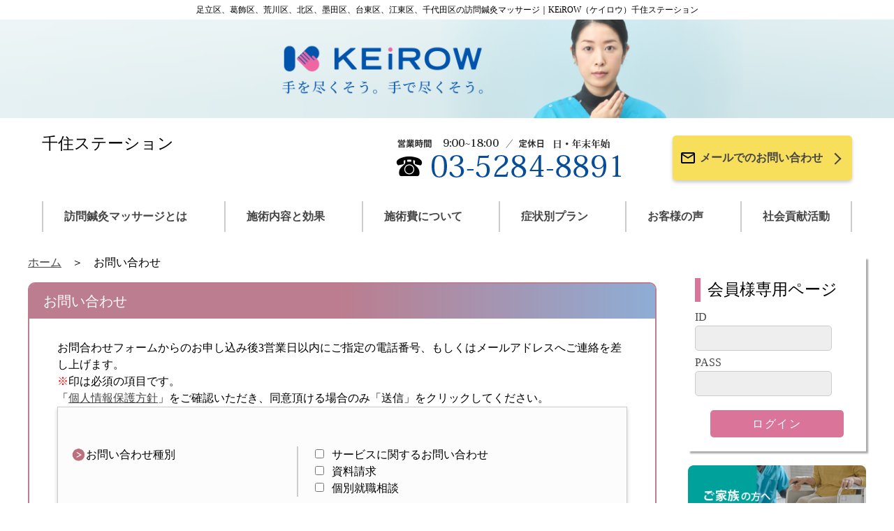

--- FILE ---
content_type: text/html;charset=UTF-8
request_url: http://keirow-senju.com/contact/?execution=e1s1
body_size: 27258
content:
<!DOCTYPE html>

<html xmlns="http://www.w3.org/1999/xhtml" xmlns:tiles="http://tiles.apache.org/tags-tiles" lang="ja" prefix="og: http://ogp.me/ns#">

<head>

	<title>お問い合わせ｜足立区、葛飾区、荒川区、北区、墨田区、台東区、江東区、千代田区の訪問鍼灸マッサージ｜KEiROW（ケイロウ）千住ステーション</title>
  
  <meta http-equiv="X-UA-Compatible" content="IE=edge" />
  <meta charset="utf-8" />
  <meta name="description" content="お問合せフォームから様々なお問い合わせ・ご相談を受け付けております。 訪問鍼灸マッサージに関するご相談やご質問などお気軽にご連絡ください。" />
  <meta name="keywords" content="訪問医療マッサージ,訪問鍼灸マッサージ,訪問マッサージ,在宅マッサージ,医療保険,代理受領払い制度,ヒーリング,アロマ,足立区,葛飾区,荒川区,北区、墨田区、台東区、江東区、千代田区,KEiROW,ケイロウ,千住ステーション" />
  <meta name="viewport" content="width=device-width, initial-scale=1" />
  <meta http-equiv="content-language" content="ja" />
  <meta property="og:site_name" content="KEiROW千住ステーション" />
  <link rel="stylesheet" href="https://cdn.jsdelivr.net/npm/swiper@10/swiper-bundle.min.css" />
  <link rel="stylesheet" href="/resources/all/css/reset.css" />
  <link rel="stylesheet" href="/resources/all/css/style.css" />
  <link rel="stylesheet" href="/resources/all/css/subpage.css" />
  <link rel="shortcut icon" href="/resources/img/favicon.ico" />
  <script src="https://ajax.googleapis.com/ajax/libs/jquery/2.2.4/jquery.min.js"></script>
  <script>
  (function(i,s,o,g,r,a,m){i['GoogleAnalyticsObject']=r;i[r]=i[r]||function(){
  (i[r].q=i[r].q||[]).push(arguments)},i[r].l=1*new Date();a=s.createElement(o),
  m=s.getElementsByTagName(o)[0];a.async=1;a.src=g;m.parentNode.insertBefore(a,m)
  })(window,document,'script','//www.google-analytics.com/analytics.js','ga');

  ga('create', 'UA-115062649-25', 'auto');
  ga('send', 'pageview');
</script>
  <script async="async" src="https://www.googletagmanager.com/gtag/js?id=G-RD07XPLVKE"></script>
<script>
  window.dataLayer = window.dataLayer || [];
  function gtag(){dataLayer.push(arguments);}
  gtag('js', new Date());

  gtag('config', 'G-RD07XPLVKE');
</script>
</head>

<body>
  <header>
    <div id="headerWrap" class="header__top-description--white">
      <span class="header__top-decoration--left"></span>
      <h1 class="header__title">足立区、葛飾区、荒川区、北区、墨田区、台東区、江東区、千代田区の訪問鍼灸マッサージ｜KEiROW（ケイロウ）千住ステーション</h1>
      <span class="header__top-decoration--right"></span>
    </div>
    <a href="/"><img src="/resources/all/img/header-img.png" class="header__main-image" alt="KEiROW千住ステーション" /></a>
    <div class="header__information">
      <div class="sp-header__top">
        <div class="sp-header__top-img">
          <a href="/"><img src="/resources/all/img/keirow_logo_sp.png" alt="KEiROW" /></a>
        </div>
      </div>
      <div class="header__station-name">
        <p>千住ステーション</p>
      </div>
      <div class="header__station-info">
        <div class="contact-info">
          <img src="/sresources/senju/all/info1.png?v=58" alt="【営業時間】9:00～18:00【定休日】日・年末年始【電話番号】03-5284-8891" />
        </div>
        <div class="header__contact-button">
          <a class="header__contact-button-link" href="/contact/">
            <img class="md-icons" src="/resources/all/img/email-outline.svg" />
            <p class="header__contact-button-context">メールでのお問い合わせ</p>
            <span class="chevron-right"></span>
          </a>
        </div>
      </div>
      <nav class="sp-header__menu-wrap">
        <div class="sp-header__menu-btn">
          <input type="checkbox" id="accordion-btn-check" />
          <label for="accordion-btn-check" class="accordion-btn">メニュー</label>
          <div class="accordion">
            <ul class="sp-header__menu-list">
              <li class="sp-header__menu-item"><a href="/concept/" class="sp-header__link">訪問鍼灸マッサージとは</a></li>
              <li class="sp-header__menu-item"><a href="/black_scrub/" class="sp-header__link">在宅リハビリの匠</a></li>
              <li class="sp-header__menu-item"><a href="/service/" class="sp-header__link">施術内容と効果</a></li>
              <li class="sp-header__menu-item"><a href="/price/" class="sp-header__link">施術費</a></li>
              <li class="sp-header__menu-item"><a href="/plan/" class="sp-header__link">症状別プラン</a></li>
              <li class="sp-header__menu-item"><a href="/voice/" class="sp-header__link">お客様の声</a></li>
              <li class="sp-header__menu-item"><a href="/idea/" class="sp-header__link">社会貢献活動</a></li>
              <li class="sp-header__menu-item"><a href="/contact/" class="sp-header__link">お問い合わせ</a></li>
              <li class="sp-header__menu-item"><a href="/faq/" class="sp-header__link">よくあるご質問</a></li>
              <li class="sp-header__menu-item"><a href="/privacy/" class="sp-header__link">プライバシーポリシー</a></li>
              <li class="sp-header__menu-item"><a href="/sitemap/" class="sp-header__link">サイトマップ</a></li>
            </ul>
          </div>
        </div>
      </nav>
    </div>
    <nav class="header__gmenu">
      <ul class="header__gmenu-list">
        <li class="header__gmenu-list-item"><a href="/concept/" class="header__link">訪問鍼灸マッサージとは</a></li>
        <li class="header__gmenu-list-item"><a href="/service/" class="header__link">施術内容と効果</a></li>
        <li class="header__gmenu-list-item"><a href="/price/" class="header__link">施術費について</a></li>
        <li class="header__gmenu-list-item"><a href="/plan/" class="header__link">症状別プラン</a></li>
        <li class="header__gmenu-list-item"><a href="/voice/" class="header__link">お客様の声</a></li>
        <li class="header__gmenu-list-item"><a href="/idea/" class="header__link">社会貢献活動</a></li>
      </ul>
    </nav>
  </header>

  <div class="body__wrap">
    <div class="body__outer">
      <div class="main__wrap">
        
        
        
        
        
          <section>
            <ul class="breadcrumb">
              <li class="breadcrumb-link-list">
                <a href="/">ホーム</a>
              </li>
              <li class="breadcrumb-list">お問い合わせ</li>
            </ul>
            <div id="contact" class="main-content-area">
              <h2 class="h2-title">お問い合わせ</h2>
              <div class="main-content-inner">
                <div class="contact__wrap">
                  <p class="content-text">
                    お問合わせフォームからのお申し込み後3営業日以内にご指定の電話番号、もしくはメールアドレスへご連絡を差し上げます。<br /><span class="cation">※</span>印は必須の項目です。<br />「<a href="../privacy/" class="underline-link">個人情報保護方針</a>」をご確認いただき、同意頂ける場合のみ「送信」をクリックしてください。
                  </p>
                  <form action="/contact/?execution=e1s1" method="post">
                    
                    <div class="contact__area">
                      <ul>
                        <li class="contact__item">
                          <div class="contact__title">お問い合わせ種別</div>
                          <div class="contact__input">
                            <span class="checkbox-578"><span class="contact__checkbox"><span class="list-item">
                                  <label>
                                    <input type="checkbox" value="Inquiry" id="contactTypeEnumList1" name="contactTypeEnumList" /><input type="hidden" name="_contactTypeEnumList" value="on" />
                                    &nbsp;<span class="list-item-label">サービスに関するお問い合わせ</span></label> </span><span class="list-item">
                                  <label>
                                    <input type="checkbox" value="MaterialRequest" id="contactTypeEnumList2" name="contactTypeEnumList" /><input type="hidden" name="_contactTypeEnumList" value="on" />
                                    &nbsp;<span class="list-item-label">資料請求</span></label> </span><span class="list-item">
                                  <label>
                                    <input type="checkbox" value="EmploymentSupport" id="contactTypeEnumList3" name="contactTypeEnumList" /><input type="hidden" name="_contactTypeEnumList" value="on" />
                                    &nbsp;<span class="list-item-label">個別就職相談</span></label>
                                </span></span></span>
                          </div>
                        </li>
                        <li class="contact__item">
                          <div class="contact__title">
                            お名前 <span class="cation">※</span>
                          </div>
                          <div class="contact__input">
                            <span class="your-name">
                              <input type="text" size="40" class="validates-as-required inputtxt" id="name" name="name" value="" />
                            </span>
                          </div>
                        </li>
                        <li class="contact__item">
                          <div class="contact__title">
                            ふりがな <span class="cation">※</span>
                          </div>
                          <div class="contact__input">
                            <span class="text-663">
                              <input type="text" size="40" class="validates-as-required inputtxt" id="kana" name="kana" value="" />
                            </span>
                          </div>
                        </li>
                        <li class="contact__item">
                          <div class="contact__title">ご利用者様のお名前</div>
                          <div class="contact__input">
                            <span class="text-399">
                              <input type="text" size="40" class="inputtxt" id="customersName" name="customersName" value="" />
                            </span>
                          </div>
                        </li>
                        <li class="contact__item">
                          <div class="contact__title">ご利用者様のふりがな</div>
                          <div class="contact__input">
                            <span class="text-715">
                              <input type="text" size="40" class="inputtxt" id="customersKana" name="customersKana" value="" />
                            </span>
                          </div>
                        </li>
                        <li class="contact__item">
                          <div class="contact__title">ご利用者様の性別</div>
                          <div class="contact__input">
                            <span class="gender"><span class="radio"><span class="list-item">
                                  <input type="radio" name="customersGenderEnum" value="Male" id="customersGenderEnum1" />
                                  &nbsp;<span class="list-item-label">男性</span></span><span class="list-item">
                                  <input type="radio" name="customersGenderEnum" value="Female" id="customersGenderEnum2" />
                                  &nbsp;<span class="list-item-label">女性</span></span></span></span>
                          </div>
                        </li>
                        <li class="contact__item">
                          <div class="contact__title">ご利用者様の年齢</div>
                          <div class="contact__input">
                            <span class="age">
                              <input type="text" size="40" class="inputtxt" id="input-age" name="customersAge" value="" /> </span>歳
                          </div>
                        </li>
                        <li class="contact__item">
                          <div class="contact__title">ご住所</div>
                          <div class="contact__input">
                            <span class="your-address">
                              <input type="text" size="40" class="inputtxt" id="address" name="address" value="" />
                            </span>
                          </div>
                        </li>
                        <li class="contact__item">
                          <div class="contact__title">
                            ご連絡先電話番号（携帯可）
                            <span class="cation">※</span>
                          </div>
                          <div class="contact__input">
                            <span class="your-phone">
                              <input type="text" size="40" class="validates-as-required inputtxt" id="phone" name="phone" value="" />
                            </span>
                          </div>
                        </li>
                        <li class="contact__item">
                          <div class="contact__title">
                            E-mail <span class="cation">※</span>
                          </div>
                          <div class="contact__input">
                            <span class="your-email">
                              <input type="email" size="40" class="email validates-as-required validates-as-email inputtxt" id="email" name="email" value="" />
                            </span>
                          </div>
                        </li>
                        <li class="contact__item">
                          <div class="contact__title">
                            E-mail（確認用） <span class="cation">※</span>
                          </div>
                          <div class="contact__input">
                            <span class="your-email-repeat">
                              <input type="email" size="40" class="email validates-as-required validates-as-email inputtxt" id="emailConfirm" name="email2" value="" />
                            </span>
                          </div>
                        </li>
                        <li class="contact__item other1">
                          <div class="contact__title">
                            主にご連絡を希望する方法
                          </div>
                          <div class="contact__input">
                            <span class="email_type"><span class="radio"><span class="list-item">
                                  <input type="radio" name="contactMethodEnum" value="Phone" id="contactMethodEnum1" />
                                  &nbsp;<span class="list-item-label">電話</span></span><span class="list-item">
                                  <input type="radio" name="contactMethodEnum" value="Email" id="contactMethodEnum2" />
                                  &nbsp;<span class="list-item-label">E-mail</span></span></span></span>
                          </div>
                        </li>
                        <li class="contact__item other2">
                          <div class="contact__title">
                            KEiROWをどこでお知りになりましたか？
                          </div>
                          <div class="contact__input">
                            <span class="heard-from"><span class="contact__checkbox"><span class="list-item">
                                  <input type="checkbox" value="Flyer" id="marketSourceEnumList1" name="marketSourceEnumList" /><input type="hidden" name="_marketSourceEnumList" value="on" />
                                  &nbsp;<span class="list-item-label">チラシ</span></span><span class="list-item">
                                  <input type="checkbox" value="Web" id="marketSourceEnumList2" name="marketSourceEnumList" /><input type="hidden" name="_marketSourceEnumList" value="on" />
                                  &nbsp;<span class="list-item-label">ホームページ</span></span><span class="list-item">
                                  <input type="checkbox" value="Shop" id="marketSourceEnumList3" name="marketSourceEnumList" /><input type="hidden" name="_marketSourceEnumList" value="on" />
                                  &nbsp;<span class="list-item-label">店舗</span></span>
                                <span class="list-item">
                                  <input type="checkbox" value="Poster" id="marketSourceEnumList4" name="marketSourceEnumList" /><input type="hidden" name="_marketSourceEnumList" value="on" />
                                  &nbsp;<span class="list-item-label">ポスター</span></span><span class="list-item">
                                  <input type="checkbox" value="Other" id="marketSourceEnumList5" name="marketSourceEnumList" /><input type="hidden" name="_marketSourceEnumList" value="on" />
                                  &nbsp;<span class="list-item-label">その他媒体</span></span></span></span>
                            <p class="other-media">
                              （媒体名：
                              <input type="text" size="30" class="inputtxt" id="media" name="media" value="" />
                              ）
                            </p>
                          </div>
                        </li>
                        <li class="contact__item">
                          <div class="contact__title">
                            お問合わせ内容・ご質問など
                          </div>
                          <div class="contact__input">
                            <span class="your-message">
                              <textarea cols="40" rows="10" class="inputtxt" id="message" name="message"></textarea>
                            </span>
                          </div>
                        </li>
                      </ul>
                    </div>
                    <div class="contact-button">
                      <p class="content-text">
                        <span class="cation">※</span>お問い合わせフォームからの営業目的での勧誘、宣伝、広告等は固くお断りいたします。
                      </p>
                      <div class="contact__submit--blue">
                        <input type="submit" name="_eventId_submit" value="送信" class="contact__submit-inner submit" />
                      </div>
                    </div>
                  <input type="hidden" name="_csrf" value="9d594837-628c-41da-8e82-06001f204457" /></form>
                </div>
              </div>
            </div>
          </section>
        <!-- contentsMain -->
      </div><!-- main__wrap -->

      <aside id="side" class="sidebar__wrap">
        <input type="checkbox" id="menu-btn-check" />
        <label for="menu-btn-check" class="overlay"></label>
        <label for="menu-btn-check" class="menu-btn"><span></span></label>
        <div class="sidebar__contents">
        <div class="sidebar__form-area">
          <h3 class="sidebar__form-title">会員様専用ページ</h3>
          <div class="sidebar__form-input" id="mypageLogin">
            <form method="post" action="https://www.keirow-info.com/keirow/authentication?s=senju">
              <div class="sidebar__form-id">
                <label for="id">ID </label>
                <input type="text" name="username" maxlength="32" autocomplete="OFF" class="textarea textarea--gray" />
              </div>
              <div class="sidebar__form-pass">
                <label for="pass">PASS </label>
                <input type="password" name="password" maxlength="32" autocomplete="OFF" class="textarea textarea--gray" />
              </div>
              <div class="sidebar__form-submit">
                <input type="submit" value="ログイン" class="btn btn--pink" />
              </div>
            <input type="hidden" name="_csrf" value="9d594837-628c-41da-8e82-06001f204457" /></form>
          </div>
        </div>
          <div class="sidebar__banner">
            <a href="/concept/tofamily"><img src="/resources/all/img/common/bnr_family.png" alt="ご家族の方へ" /></a>
          </div>
          <div class="sidebar__banner">
            <a href="/concept/caremedical"><img src="/resources/all/img/common/bnr_carestaff.png" alt="ケアマネジャー・介護・医療関係の方へ" /></a>
          </div>
          <div class="sidebar__banner">
            <a href="/experience/"><img src="/resources/all/img/common/bnr_experience.png" alt="無料体験マッサージ" /></a>
          </div>
          <div class="sidebar__banner">
            <a href="/transfer/"><img src="/resources/all/img/common/bnr_transfer.png" alt="他社様からのお乗り換え" /></a>
          </div>
          <div id="pv" class="sidebar__banner">
            
            
            
          </div>
          <ul class="sidebar__list">
            <li class="sidebar__list-item--pink"><a href="/shopstaff/">店舗・スタッフ紹介</a></li>
            <li class="sidebar__list-item--pink"><a href="/price/system">お支払いの仕組み</a></li>
            <li class="sidebar__list-item--pink"><a href="/faq/">よくあるご質問</a></li>
            <li class="sidebar__list-item--blue"><a href="/principle/">KEiROWの理念</a></li>
            <li class="sidebar__list-item--blue"><a href="/campaign/csr">KEiROWの取り組み</a></li>
            <li class="sidebar__list-item--blue"><a href="/privacy/">プライバシーポリシー</a></li>
            <li class="sidebar__list-item--blue"><a href="/sitemap/">サイトマップ</a></li>
          </ul>
          <div class="sidebar__banner">
            <a href="/campaign/csr"><img src="/resources/campaign/csr/img/banner.png" alt="KEiROWは、日本ブラインドサッカー協会とパートナー契約を締結し活動を支援しています（KEiROWの取り組み）" /></a>
          </div>
          <div class="sidebar__banner">
            <a href="http://www.keirow.com/" target="_blank"><img src="/resources/all/img/common/bnr_keirow.png" alt="訪問マッサージKEiROW 本部公式サイト" /></a>
          </div>
          <div class="sidebar__banner">
            <a href="https://www.keirow.com/recruit/" target="_blank"><img src="/resources/all/img/common/bnr_recruit.png" alt="求人情報｜私たちと一緒に働く仲間を募集しています！" /></a>
          </div>
        </div>
        <div class="blank">
          &nbsp;
        </div>
      </aside>
    </div>
  </div>
  <section>
    <div class="contact-wrap">
      <h2 class="contact-title">お問い合わせ・ご相談は</h2>
      <div class="contact-flex">
        <div class="contact-info">
          <img src="/sresources/senju/all/info1.png?v=58" alt="【営業時間】9:00～18:00【定休日】日・年末年始【電話番号】03-5284-8891" />
        </div>
        <div class="contact-button-wrap">
          <a class="contact-button-link" href="/contact/">
            <img class="md-icons" src="/resources/all/img/email-outline.svg" />
            <p class="footer__contact-button-context">メールでのお問い合わせ</p>
            <span class="chevron-right"></span>
          </a>
        </div>
      </div>
    </div>
  </section>
  <section>
    <div class="bottom-menu">
      <a class="bottom-menu__button" href="/login/">
        <img src="/resources/all/img/common/icon-mypage.png" class="bottom-menu__img" />
        <p class="bottom-menu__text">会員様専用ページ</p>
      </a>
      <a class="bottom-menu__button" href="/">
        <img src="/resources/all/img/common/icon-home.png" class="bottom-menu__img" />
        <p class="bottom-menu__text">ホーム</p>
      </a>
      <a class="bottom-menu__button" href="tel:03-5284-8891" onclick="ga('send','event','contact','tel',location.href, 1);">
        <img src="/resources/all/img/common/icon-telephone.png" class="bottom-menu__img" />
        <p class="bottom-menu__text">お電話でのお問い合わせ</p>
      </a>
    </div>
  </section>
  <footer>
    <div class="footer__top-description">
      <p class="footer__top-description--black">
        ケアシステムの一翼を担う、ケアチームの一員として、私たちは、ご利用者様に寄り添い、励まし、自立への道のりを支えていきます。
      </p>
      <div class="footer__page-top-btn">
        <a class="footer__page-top-btn--black" href="#">
          <span class="chevron-top"></span>
          <p>TOP</p>
        </a>
      </div>
    </div>
    <div class="footer__information">
      <div class="footer__station-name-outer">
        <div>
          <a href="/"><img src="/resources/all/img/keirow_logo_f.jpg" alt="KEiROW千住ステーション" /></a>
        </div>
        <p class="footer__station-name">KEiROW千住ステーション</p>
      </div>
      <div class="footer__lower-area">
        <p class="footer__area">対応エリア</p>
        <p>足立区、葛飾区、荒川区、北区、墨田区、台東区、江東区、千代田区</p>
        <p id="footerCopy">Copyright KEiROW千住ステーション. All rights reserved.</p> 
      </div>
    </div>
    <div class="sp-footer">
      <a class="sp-footer__link-wrap" href="/sitemap/">
        <span class="chevron-right-white"></span>
        <p class="sp-footer__link">サイトマップ</p>
      </a>
      <a class="sp-footer__link-wrap" href="/privacy/">
        <span class="chevron-right-white"></span>
        <p class="sp-footer__link">プライバシーポリシー</p>
      </a>
    </div>
  </footer>

  <script>
    $(document).ready(function () {


      // Autoinsert #vlayer
      $('<div class="vlayer"></div><div class="vRlayer"></div>').insertBefore('.video-container iframe');

    });
  </script>
  
  
   
   
   
   
  <script src="/sresources/senju/options.js?" type="text/javascript"></script>
  <script type="application/ld+json">
  {
    "@context": "https://schema.org",
    "@type": "LocalBusiness",
    "name": "KEiROW千住ステーション",
    "alternateName": ["KEiROW（ケイロウ）千住ステーション", "千住ステーション", "keirow-senju.com"],
    "url": "http://keirow-senju.com",
    "telephone": "+81-3-5284-8891",
    "address": {
      "@type": "PostalAddress",
      "postalCode": "1200037",
      "addressRegion": "東京都",
      "addressLocality": "足立区千住河原町",
      "streetAddress": "26-13",
      "addressCountry": "JP"
    }
  }
  </script>
</body>

</html>

--- FILE ---
content_type: application/javascript
request_url: http://keirow-senju.com/sresources/senju/options.js?
body_size: 1775
content:
$(function(){

  var path = location.pathname;

if($('#headerWrap h1')[0]){
  if (path == "/"){
    $('#headerWrap h1').html("KEiROW千住ステーション訪問医療マッサージ・訪問リハビリマッサージ東京足立区");
  }
  else if (path == "/concept/"){
    $('#headerWrap h1').html("訪問医療マッサージとはKEiROW千住ステーションは、歩行困難な方に対してリハビリします");
  }
  else if (path == "/black_scrub/"){
    $('#headerWrap h1').html("在宅リハビリの匠は、在宅医療現場の中核を担います。KEiROW 千住ステーション");
  }
  else if (path == "/service/"){
    $('#headerWrap h1').html("訪問マッサージは、リンパ循環促進や痛みしびれの緩和、身体機能維持・改善が期待できます");
  }
  else if (path == "/blog/6965/28985"){
    $('#headerWrap h1').html("皆様、初めまして！訪問医療マッサージKEiROW千住ステーションです。");
  }
  else if (path == "/blog/6965/29019"){
    $('#headerWrap h1').html("リハビリで機能回復し、笑顔で毎日過ごせるよう、手助けしたいと思います！");
  }
  else if (path == "/blog/6965/29044"){
    $('#headerWrap h1').html("訪問マッサージを利用するメリットKEiROW千住ステーション");
  }
  else if (path == "/blog/6965/29076"){
    $('#headerWrap h1').html("KEiROW千住ステーション訪問マッサージの無料体験について");
  }
  else if (path == "/blog/6965/29120"){
    $('#headerWrap h1').html("訪問リハビリテーションの利用方法について");
  }
  else if (path == "/blog/6965/29158"){
    $('#headerWrap h1').html("脳梗塞の後遺症についてKEiROW千住ステーション");
  }
}

});
